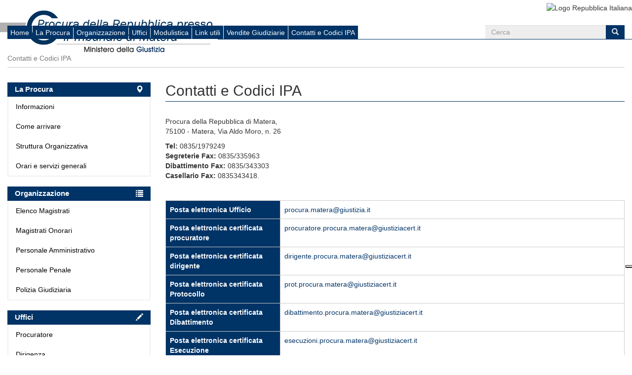

--- FILE ---
content_type: text/html; charset=UTF-8
request_url: http://proxy-trib-l-procura-matera-giustizia.edicom.info/contatti-e-codici-ipa_48.html
body_size: 5471
content:
<!DOCTYPE html>
<html lang="it">
<head>
    <meta charset="UTF-8">
    <meta http-equiv="X-UA-Compatible" content="IE=edge,chrome=1">
    <meta name="viewport" content="width=device-width, initial-scale=1, user-scalable=no">
    <title>Contatti e Codici IPA - Sito della Procura della Repubblica presso il Tribunale di Matera</title>
<meta name="description" content=" Procura della Repubblica presso il Tribunale di Matera">
<meta name="keywords" content="procura, matera, giustizia">

<meta property="og:title" content="Contatti e Codici IPA - Sito della Procura della Repubblica presso il Tribunale di Matera" />
<meta property="og:description" content=" Procura della Repubblica presso il Tribunale di Matera" />
<meta property="og:url" content="http://proxy-trib-l-procura-matera-giustizia.edicom.info/contatti-e-codici-ipa_48.html" />
<meta property="og:locale" content="it" />
<meta property="og:image" content="/default/img/80004870772/logo.gif" />

            <meta name="copyright" content="Gruppo Edicom Spa">
        <meta name="csrf-token" content="b7N83zUfgekDdDtGnpt1InZ2q92Uocnnkv0lyKum">
    <meta name="canonical" content="http://proxy-trib-l-procura-matera-giustizia.edicom.info/contatti-e-codici-ipa_48.html">
    <link rel="shortcut icon" href="/favicon.ico">
    <link rel="stylesheet" href="/build/default/css/app-87ae0a2643.css">
    <!--[if lt IE 9]>
    <link rel="stylesheet" href="http://fonts.googleapis.com/css?family=Open+Sans:300italic"/>
    <link rel="stylesheet" href="http://fonts.googleapis.com/css?family=Open+Sans:400italic"/>
    <link rel="stylesheet" href="http://fonts.googleapis.com/css?family=Open+Sans:600italic"/>
    <link rel="stylesheet" href="http://fonts.googleapis.com/css?family=Open+Sans:700italic"/>
    <link rel="stylesheet" href="http://fonts.googleapis.com/css?family=Open+Sans:800italic"/>
    <link rel="stylesheet" href="http://fonts.googleapis.com/css?family=Open+Sans:400"/>
    <link rel="stylesheet" href="http://fonts.googleapis.com/css?family=Open+Sans:300"/>
    <link rel="stylesheet" href="http://fonts.googleapis.com/css?family=Open+Sans:700"/>
    <link rel="stylesheet" href="http://fonts.googleapis.com/css?family=Open+Sans:800"/>
    <link rel="stylesheet" href="http://fonts.googleapis.com/css?family=Open+Sans:600"/>
    <link rel="stylesheet" href="/default/css/ie8-fix.css"/>
    <script type="text/javascript">
        document.createElement('header');
        document.createElement('footer');
        document.createElement('section');
        document.createElement('aside');
        document.createElement('nav');
        document.createElement('article');
        document.createElement('thead');
        document.createElement('tbody');
    </script>
    <![endif]-->
    <link rel="stylesheet" media="print" href="/default/css/print.css" />
             <!-- Global site tag (gtag.js) - Google Analytics -->
<script async src="https://www.googletagmanager.com/gtag/js?id=UA-79242880-26"></script>
<script>
  window.dataLayer = window.dataLayer || [];
  function gtag(){dataLayer.push(arguments);}
  gtag('js', new Date());

  gtag('config', 'UA-79242880-26', { "anonymize_ip": true });
</script>
<script type="text/javascript">
var _iub = _iub || [];
_iub.csConfiguration = {"invalidateConsentWithoutLog":true,"lang":"it","siteId":2482892,"floatingPreferencesButtonDisplay":"anchored-center-right","consentOnContinuedBrowsing":false,"perPurposeConsent":true,"cookiePolicyId":66118196, "banner":{ "closeButtonRejects":true,"position":"float-top-center","backgroundOverlay":true,"acceptButtonDisplay":true,"customizeButtonDisplay":true,"listPurposes":true,"explicitWithdrawal":true,"acceptButtonColor":"#ffffff","acceptButtonCaptionColor":"#043465","customizeButtonColor":"rgba(255, 255, 255, 0.16)","customizeButtonCaptionColor":"white","rejectButtonColor":"#0073CE","rejectButtonCaptionColor":"white","textColor":"white","backgroundColor":"#043465" }};
</script>
<script type="text/javascript" src="//cdn.iubenda.com/cs/iubenda_cs.js" charset="UTF-8" async></script>

    <style type="text/css">
        body{
            -ms-overflow-style: scrollbar !important;
        }
    </style>
</head>
<body>
<header class="navbar navbar-default">
    <div class="container-fluid">
        <div class="navbar-header" style="position: relative">
            <a href="http://proxy-trib-l-procura-matera-giustizia.edicom.info">
                <img src="http://proxy-trib-l-procura-matera-giustizia.edicom.info/docs/settings/zNaXuprmatera.gif" alt="Logo Repubblica Italiana" class="pull-left logo-trib">
            </a>
        </div>
        <div class="nav navbar-nav navbar-right pull-right">
            <img src="/default/img/repubblica.jpg" alt="Logo Repubblica Italiana" width="104" height="108">
        </div>
    </div>
    <div class="row visible-xs">
        <div class="dropdown">
            <button type="button" class="navbar-toggle collapsed" data-toggle="collapse"
                    data-target="#it-navbar-collapse">
                <span id="menu_simul_icon">
                    <span class="icon-bar"></span>
                    <span class="icon-bar"></span>
                    <span class="icon-bar"></span>
                </span>
                <span class="">Menù</span>
            </button>
        </div>
    </div>
    <div class="row visible-xs">
        <div>
            <div class="navbar-collapse collapse" id="it-navbar-collapse">
                <ul class="nav navbar-menu header-navbar-collapse-menu">
                                                                                                        <li><a class="custom-blu-btn-link" href="http://proxy-trib-l-procura-matera-giustizia.edicom.info"
                                       title="Homepage">Home</a></li>
                                                                                                                                                            <li><a class="custom-blu-btn-link" href="http://proxy-trib-l-procura-matera-giustizia.edicom.info/la-procura_2.html"
                                       title="La Procura">La Procura</a></li>
                                                                                                                                                            <li><a class="custom-blu-btn-link" href="http://proxy-trib-l-procura-matera-giustizia.edicom.info/organizzazione_7.html"
                                       title="Organizzazione">Organizzazione</a></li>
                                                                                                                                                            <li><a class="custom-blu-btn-link" href="http://proxy-trib-l-procura-matera-giustizia.edicom.info/uffici_13.html"
                                       title="Uffici">Uffici</a></li>
                                                                                                                                                            <li><a class="custom-blu-btn-link" href="http://proxy-trib-l-procura-matera-giustizia.edicom.info/modulistica_29.html"
                                       title="Modulistica">Modulistica</a></li>
                                                                                                                                                            <li><a class="custom-blu-btn-link" href="http://proxy-trib-l-procura-matera-giustizia.edicom.info/link-utili_32.html"
                                       title="Link utili">Link utili</a></li>
                                                                                                                                                            <li><a class="custom-blu-btn-link" href="http://proxy-trib-l-procura-matera-giustizia.edicom.info/vendite-giudiziarie_33.html"
                                       title="Vendite Giudiziarie">Vendite Giudiziarie</a></li>
                                                                                                                                                            <li><a class="custom-blu-btn-link" href="http://proxy-trib-l-procura-matera-giustizia.edicom.info/contatti-e-codici-ipa_48.html"
                                       title="Contatti e Codici IPA">Contatti e Codici IPA</a></li>
                                                                                        </ul>
            </div>
        </div>
    </div>
    <div class="container-fluid hidden-xs custom-ie-menu-bar">
        <ul class="nav navbar-nav navbar-main col-md-12 col-lg-9">
                                                                        <li><a href="http://proxy-trib-l-procura-matera-giustizia.edicom.info"
                               title="Homepage">Home</a></li>
                                                                                                            <li><a href="http://proxy-trib-l-procura-matera-giustizia.edicom.info/la-procura_2.html"
                               title="La Procura">La Procura</a></li>
                                                                                                            <li><a href="http://proxy-trib-l-procura-matera-giustizia.edicom.info/organizzazione_7.html"
                               title="Organizzazione">Organizzazione</a></li>
                                                                                                            <li><a href="http://proxy-trib-l-procura-matera-giustizia.edicom.info/uffici_13.html"
                               title="Uffici">Uffici</a></li>
                                                                                                            <li><a href="http://proxy-trib-l-procura-matera-giustizia.edicom.info/modulistica_29.html"
                               title="Modulistica">Modulistica</a></li>
                                                                                                            <li><a href="http://proxy-trib-l-procura-matera-giustizia.edicom.info/link-utili_32.html"
                               title="Link utili">Link utili</a></li>
                                                                                                            <li><a href="http://proxy-trib-l-procura-matera-giustizia.edicom.info/vendite-giudiziarie_33.html"
                               title="Vendite Giudiziarie">Vendite Giudiziarie</a></li>
                                                                                                            <li><a href="http://proxy-trib-l-procura-matera-giustizia.edicom.info/contatti-e-codici-ipa_48.html"
                               title="Contatti e Codici IPA">Contatti e Codici IPA</a></li>
                                                        </ul>
        <form method="POST" action="http://proxy-trib-l-procura-matera-giustizia.edicom.info/cerca" accept-charset="UTF-8" class="navbar-right visible-lg col-md-3" role="search"><input name="_token" type="hidden" value="b7N83zUfgekDdDtGnpt1InZ2q92Uocnnkv0lyKum">
        <input type="hidden" name="_token" value="b7N83zUfgekDdDtGnpt1InZ2q92Uocnnkv0lyKum">
        <div class="form-group">
            <div class="input-group">
                <input type="text" class="form-control" name="keyword" placeholder="Cerca">
                <span class="input-group-btn">
                            <button type="submit" class="btn btn-default"><i class="icon glyphicon glyphicon-search"
                                                                             aria-hidden="true"></i></button>
                        </span>
            </div>
        </div>
        </form>
    </div>
</header><div class="container-fluid">
            <div class="row">
            <div class="col-xs-12">
                <ol class="breadcrumb">
                                        <li class="active">Contatti e Codici IPA</li>
                </ol>
            </div>
        </div>
        <div class="row container-main">
        <section class="col-sm-9 col-xs-12 col-sm-push-3">
                <div class="row">
        <div class="col-md-12">
            <h1 class="page-title">Contatti e Codici IPA</h1>
                            <p>
                    <p>Procura della Repubblica di Matera,<br />75100 - Matera, Via Aldo Moro, n. 26</p>
<p><strong>Tel:</strong> 0835/1979249<br /><strong>Segreterie Fax:</strong> 0835/335963<br /><strong>Dibattimento Fax:</strong> 0835/343303<br /><strong>Casellario Fax:</strong> 0835343418.</p>
<p>&nbsp;</p>
<table class="table table-bordered table-blu">
<tbody>
<tr>
<th>Posta elettronica Ufficio</th>
<td><a href="/cdn-cgi/l/email-protection#4e3e3c212d3b3c2f60232f3a2b3c2f0e29273b3d3a2734272f60273a"><span class="__cf_email__" data-cfemail="7000021f130502115e1d1104150211301719050304190a19115e1904">[email&#160;protected]</span></a>&nbsp;</td>
</tr>
<tr>
<th>Posta elettronica certificata procuratore</th>
<td><a href="/cdn-cgi/l/email-protection#7c0c0e131f090e1d08130e19520c0e131f090e1d52111d08190e1d3c1b15090f081506151d1f190e08521508"><span class="__cf_email__" data-cfemail="5b2b2934382e293a2f34293e752b2934382e293a75363a2f3e293a1b3c322e282f3221323a383e292f75322f">[email&#160;protected]</span></a>&nbsp;</td>
</tr>
<tr>
<th>Posta elettronica certificata dirigente</th>
<td><a href="/cdn-cgi/l/email-protection#f6929f849f9193988293d886849995838497d89b9782938497b6919f8385829f8c9f9795938482d89f82"><span class="__cf_email__" data-cfemail="15717c677c72707b61703b65677a766067743b78746170677455727c6066617c6f7c74767067613b7c61">[email&#160;protected]</span></a>&nbsp;</td>
</tr>
<tr>
<th>Posta elettronica certificata Protocollo</th>
<td><a href="/cdn-cgi/l/email-protection#cabab8a5bee4bab8a5a9bfb8abe4a7abbeafb8ab8aada3bfb9bea3b0a3aba9afb8bee4a3be"><span class="__cf_email__" data-cfemail="d7a7a5b8a3f9a7a5b8b4a2a5b6f9bab6a3b2a5b697b0bea2a4a3beadbeb6b4b2a5a3f9bea3">[email&#160;protected]</span></a>&nbsp;</td>
</tr>
<tr>
<th>Posta elettronica certificata Dibattimento</th>
<td><a href="/cdn-cgi/l/email-protection#1f7b767d7e6b6b76727a716b70316f6d707c6a6d7e31727e6b7a6d7e5f78766a6c6b7665767e7c7a6d6b31766b"><span class="__cf_email__" data-cfemail="0e6a676c6f7a7a67636b607a61207e7c616d7b7c6f20636f7a6b7c6f4e69677b7d7a6774676f6d6b7c7a20677a">[email&#160;protected]</span></a>&nbsp;</td>
</tr>
<tr>
<th>Posta elettronica certificata Esecuzione</th>
<td><a href="/cdn-cgi/l/email-protection#0663756365737c6f69686f2876746965737467286b677263746746616f7375726f7c6f6765637472286f72"><span class="__cf_email__" data-cfemail="f095839593858a999f9e99de80829f93858291de9d9184958291b09799858384998a999193958284de9984">[email&#160;protected]</span></a>&nbsp;</td>
</tr>
<tr>
<th>Posta elettronica certificata Registro Generale</th>
<td><a href="/cdn-cgi/l/email-protection#285a4d4f415b5c5a474f4d464d5a49444d06585a474b5d5a490645495c4d5a49684f415d5b5c415241494b4d5a5c06415c"><span class="__cf_email__" data-cfemail="a6d4c3c1cfd5d2d4c9c1c3c8c3d4c7cac388d6d4c9c5d3d4c788cbc7d2c3d4c7e6c1cfd3d5d2cfdccfc7c5c3d4d288cfd2">[email&#160;protected]</span></a>&nbsp;</td>
</tr>
<tr>
<th>Posta elettronica certificata Casellario</th>
<td><a href="/cdn-cgi/l/email-protection#0566647660696964776c6a2b75776a667077642b68647160776445626c7076716c7f6c64666077712b6c71"><span class="__cf_email__" data-cfemail="77141604121b1b16051e185907051814020516591a160312051637101e0204031e0d1e1614120503591e03">[email&#160;protected]</span></a>&nbsp;</td>
</tr>
<tr>
<th>Posta elettronica certificata Segreteria Pm</th>
<td><a href="/cdn-cgi/l/email-protection#0d7e686a7f6879687f646c7d60237d7f626e787f6c23606c79687f6c4d6a64787e796477646c6e687f79236479"><span class="__cf_email__" data-cfemail="5625333124332233243f37263b7826243935232437783b372233243716313f2325223f2c3f3735332422783f22">[email&#160;protected]</span></a>&nbsp;</td>
</tr>
<tr>
<th>Posta elettronica certificata&nbsp; Intercettazioni</th>
<td><a href="/cdn-cgi/l/email-protection#bfd6d1cbdacddcdacbcbdec5d6d0d1d691cfcdd0dccacdde91d2decbdacddeffd8d6cacccbd6c5d6dedcdacdcb91d6cb"><span class="__cf_email__" data-cfemail="a3cacdd7c6d1c0c6d7d7c2d9cacccdca8dd3d1ccc0d6d1c28dcec2d7c6d1c2e3c4cad6d0d7cad9cac2c0c6d1d78dcad7">[email&#160;protected]</span></a></td>
</tr>
</tbody>
</table>
<p><span style="font-size: 12pt;"><strong>&nbsp;</strong></span></p>
<p><span style="font-size: 12pt;"><strong>Procura della Repubblica presso il Tribunale (Giudice Unico di Primo Grado) di MATERA &ndash;&nbsp; Spese di giustizia</strong></span></p>
<p><strong>Codice Ufficio:</strong> 2R59SH</p>
<p>&nbsp;</p>
<p><span style="font-size: 12pt;"><strong>Procura della Repubblica presso il Tribunale (Giudice Unico di Primo Grado) di MATERA &ndash;&nbsp; Spese di Ufficio</strong></span></p>
<p><strong>Codice Ufficio:</strong> NC2E2D</p>
                </p>
                                            </div>
    </div>
        </section>
        <aside class="col-sm-3 col-xs-12 col-sm-pull-9 sidebar-left">
            <article class="panel panel-primary">
    <div class="panel-heading">
        <h1 class="panel-title">
                            <a href="http://proxy-trib-l-procura-matera-giustizia.edicom.info/la-procura_2.html" title="La Procura">
                    <span class="col-xs-10 titolo-a-sx">La Procura</span>
                    <span class="col-xs-2 icona-a-dx"><i class="glyphicon glyphicon-map-marker pull-right"></i></span>
                </a>
                    </h1>
        <div class="clearfix"></div>
    </div>
    <div class="panel-body">
        <ul class="list-unstyled">
                    			                	                    <li><a href="http://proxy-trib-l-procura-matera-giustizia.edicom.info/informazioni_3.html"
	                           title="Informazioni">Informazioni</a></li>
	                                                    			                	                    <li><a href="http://proxy-trib-l-procura-matera-giustizia.edicom.info/come-arrivare_4.html"
	                           title="Come arrivare">Come arrivare</a></li>
	                                                    			                	                    <li><a href="http://proxy-trib-l-procura-matera-giustizia.edicom.info/struttura-organizzativa_5.html"
	                           title="Struttura Organizzativa">Struttura Organizzativa</a></li>
	                                                    			                	                    <li><a href="http://proxy-trib-l-procura-matera-giustizia.edicom.info/orari-e-servizi-generali_6.html"
	                           title="Orari e servizi generali">Orari e servizi generali</a></li>
	                                                    </ul>
    </div>
</article>                <article class="panel panel-primary">
    <div class="panel-heading">
        <h1 class="panel-title">
                            <a href="http://proxy-trib-l-procura-matera-giustizia.edicom.info/organizzazione_7.html" title="Organizzazione">
                    <span class="col-xs-10 titolo-a-sx">Organizzazione</span>
                    <span class="col-xs-2 icona-a-dx"><i class="glyphicon glyphicon-list pull-right"></i></span>
                </a>
                    </h1>
        <div class="clearfix"></div>
    </div>
    <div class="panel-body">
        <ul class="list-unstyled">
                    			                	                    <li><a href="http://proxy-trib-l-procura-matera-giustizia.edicom.info/elenco-magistrati_8.html"
	                           title="Elenco Magistrati">Elenco Magistrati</a></li>
	                                                    			                	                    <li><a href="http://proxy-trib-l-procura-matera-giustizia.edicom.info/magistrati-onorari_9.html"
	                           title="Magistrati Onorari">Magistrati Onorari</a></li>
	                                                    			                	                    <li><a href="http://proxy-trib-l-procura-matera-giustizia.edicom.info/personale-amministrativo_10.html"
	                           title="Personale Amministrativo">Personale Amministrativo</a></li>
	                                                    			                	                    <li><a href="http://proxy-trib-l-procura-matera-giustizia.edicom.info/personale-penale_11.html"
	                           title="Personale Penale">Personale Penale</a></li>
	                                                    			                	                    <li><a href="http://proxy-trib-l-procura-matera-giustizia.edicom.info/polizia-giudiziaria_12.html"
	                           title="Polizia Giudiziaria">Polizia Giudiziaria</a></li>
	                                                    </ul>
    </div>
</article>                <article class="panel panel-primary">
    <div class="panel-heading">
        <h1 class="panel-title">
                            <a href="http://proxy-trib-l-procura-matera-giustizia.edicom.info/uffici_13.html" title="Uffici">
                    <span class="col-xs-10 titolo-a-sx">Uffici</span>
                    <span class="col-xs-2 icona-a-dx"><i class="glyphicon glyphicon-pencil pull-right"></i></span>
                </a>
                    </h1>
        <div class="clearfix"></div>
    </div>
    <div class="panel-body">
        <ul class="list-unstyled">
                    			                	                    <li><a href="http://proxy-trib-l-procura-matera-giustizia.edicom.info/procuratore_14.html"
	                           title="Procuratore">Procuratore</a></li>
	                                                    			                	                    <li><a href="http://proxy-trib-l-procura-matera-giustizia.edicom.info/dirigenza_15.html"
	                           title="Dirigenza">Dirigenza</a></li>
	                                                    			                	                    <li><a href="http://proxy-trib-l-procura-matera-giustizia.edicom.info/segreteria-generale-penale_16.html"
	                           title="Segreteria Generale Penale">Segreteria Generale Penale</a></li>
	                                                    			                	                    <li><a href="http://proxy-trib-l-procura-matera-giustizia.edicom.info/segreteria-civile-e-amministrativa_17.html"
	                           title="Segreteria Civile e Amministrativa">Segreteria Civile e Amministrativa</a></li>
	                                                    			                	                    <li><a href="http://proxy-trib-l-procura-matera-giustizia.edicom.info/segreteria-magistrati-e-procuratori-onorari_18.html"
	                           title="Segreteria Magistrati e Procuratori Onorari">Segreteria Magistrati e Procuratori Onorari</a></li>
	                                                    			                	                    <li><a href="http://proxy-trib-l-procura-matera-giustizia.edicom.info/segreteria-procuratore_19.html"
	                           title="Segreteria Procuratore">Segreteria Procuratore</a></li>
	                                                    			                	                    <li><a href="http://proxy-trib-l-procura-matera-giustizia.edicom.info/ufficio-relazioni-con-il-pubblico_20.html"
	                           title="Ufficio Relazioni con il pubblico">Ufficio Relazioni con il pubblico</a></li>
	                                                    			                	                    <li><a href="http://proxy-trib-l-procura-matera-giustizia.edicom.info/ufficio-statistico_21.html"
	                           title="Ufficio Statistico">Ufficio Statistico</a></li>
	                                                    </ul>
    </div>
</article>            </aside>
    </div>
</div>
<footer>
    <div class="container-fluid">
        <div class="row vertical-align hidden-xs">
            <div class="col-md-4">
                <img class="img-responsive" src="/default/img/cert_tribunale.png"
                     alt="Logo Certificazione ISO 9001" width="165" height="112">
            </div>
            <div class="col-md-4">
                <a href="https://www.giustizia.it/giustizia/" target="_blank"
                   title="Sito del Ministero della Giustizia">
                    <img class="img-responsive" src="/default/img/logo_footer.png"
                         alt="Logo Ministero di Giustizia" width="209" height="45">
                </a>
            </div>
            <div class="col-md-4">
                <a href="https://pst.giustizia.it/PST/" target="_blank" title="Sito del Processo Civile Telematico">
                    <img class="img-responsive" src="/default/img/processo_civile_telematico.png"
                         alt="Logo Processo Civile Telematico" width="219" height="52">
                </a>
            </div>
        </div>
        <div class="row visible-xs">
            <div class="col-xs-12 footer-banner">
                <img class="img-responsive" src="/default/img/cert_tribunale.png"
                     alt="Logo Certificazione ISO 9001" width="165" height="112">
            </div>
            <hr>
            <div class="col-xs-12 footer-banner">
                <a href="https://www.giustizia.it/giustizia/" target="_blank"
                   title="Sito del Ministero della Giustizia">
                    <img class="img-responsive" src="/default/img/logo_footer.png"
                         alt="Logo Ministero di Giustizia" width="209" height="45">
                </a>
            </div>
            <hr>
            <div class="col-xs-12 footer-banner">
                <a href="https://pst.giustizia.it/PST/" target="_blank" title="Sito del Processo Civile Telematico">
                    <img class="img-responsive" src="/default/img/processo_civile_telematico.png"
                         alt="Logo Processo Civile Telematico" width="219" height="52">
                </a>
            </div>
        </div>
        <div class="row">
            <nav class="navbar navbar-default">
                <div class="container text-center footer-menu">
                    <ul class="navbar-nav list-inline">
                                                                                                                        <li><a href="http://proxy-trib-l-procura-matera-giustizia.edicom.info/la-procura_2.html"
                                           title="La Procura">La Procura</a></li>
                                                                                                                                                                                    <li><a href="http://proxy-trib-l-procura-matera-giustizia.edicom.info/organizzazione_7.html"
                                           title="Organizzazione">Organizzazione</a></li>
                                                                                                                                                                                    <li><a href="http://proxy-trib-l-procura-matera-giustizia.edicom.info/uffici_13.html"
                                           title="Uffici">Uffici</a></li>
                                                                                                                                                                                    <li><a href="http://proxy-trib-l-procura-matera-giustizia.edicom.info/modulistica_29.html"
                                           title="Modulistica">Modulistica</a></li>
                                                                                                                                                                                    <li><a href="http://proxy-trib-l-procura-matera-giustizia.edicom.info/link-utili_32.html"
                                           title="Link utili">Link utili</a></li>
                                                                                                                                                                                    <li><a href="http://proxy-trib-l-procura-matera-giustizia.edicom.info/vendite-giudiziarie_33.html"
                                           title="Vendite Giudiziarie">Vendite Giudiziarie</a></li>
                                                                                                                                                                                    <li><a href="http://proxy-trib-l-procura-matera-giustizia.edicom.info/contatti-e-codici-ipa_48.html"
                                           title="Contatti e Codici IPA">Contatti e Codici IPA</a></li>
                                                                                                            <li><a href="http://proxy-trib-l-procura-matera-giustizia.edicom.info/privacy-policy" title="Privacy Policy">Privacy Policy</a></li>
                    </ul>
                </div>
            </nav>
        </div>
        <div class="row">
            <div class="col-sm-12 text-center">
                <p>
                                            Procura della Repubblica presso il Tribunale di Matera - Viale Aldo Moro 26<br>
                        E-mail:&nbsp;<a href="/cdn-cgi/l/email-protection#93e3e1fcf0e6e1f2bdfef2e7f6e1f2d3f4fae6e0e7fae9faf2bdfae7"><span class="__cf_email__" data-cfemail="1262607d716760733c7f736677607352757b6761667b687b733c7b66">[email&#160;protected]</span></a>
                                    </p>
                                    <p>
                        Sito realizzato da <a href="https://www.asteannunci.it"
                                              title="Collegamento esterno alla homepage di Gruppo Edicom Spa"><strong>Gruppo Edicom Spa</strong></a>
                    </p>
                            </div>
        </div>
    </div>
</footer>
    <script data-cfasync="false" src="/cdn-cgi/scripts/5c5dd728/cloudflare-static/email-decode.min.js"></script></body>
<script src="/build/default/js/app-36ff1f9da1.js"></script>
</html>

--- FILE ---
content_type: application/javascript; charset=utf-8
request_url: https://cs.iubenda.com/cookie-solution/confs/js/66118196.js
body_size: -248
content:
_iub.csRC = { consApiKey: 'uGPPoNDlatClAwS6Qb6SHKwfq1ZG16oj', showBranding: false, publicId: 'a3588c4b-6db6-11ee-8bfc-5ad8d8c564c0', floatingGroup: false };
_iub.csEnabled = true;
_iub.csPurposes = [1,3,4];
_iub.cpUpd = 1697123548;
_iub.csT = 2.0;
_iub.googleConsentModeV2 = true;
_iub.totalNumberOfProviders = 4;
